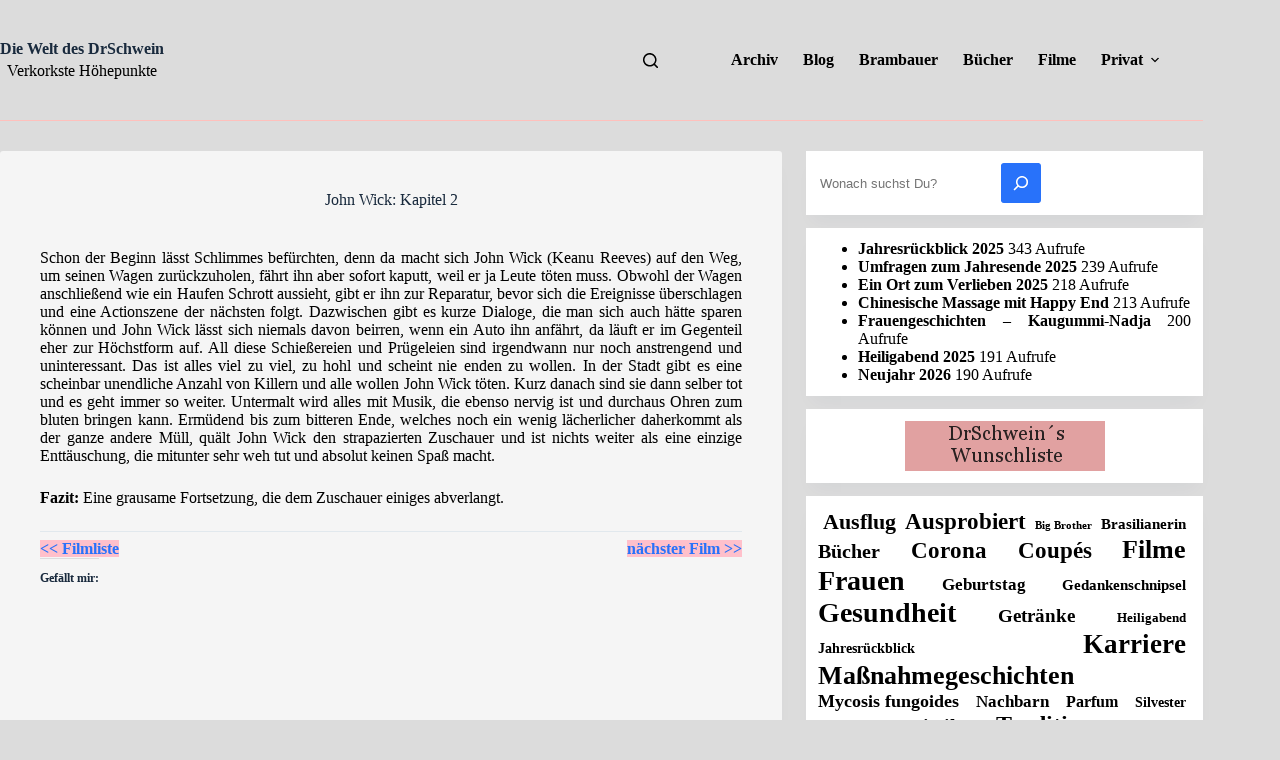

--- FILE ---
content_type: text/html; charset=UTF-8
request_url: https://www.drschwein.de/filme/filme-j/john-wick-2/
body_size: 20151
content:
<!doctype html>
<html lang="de" prefix="og: https://ogp.me/ns#">
<head>
	
	<meta charset="UTF-8">
	<meta name="viewport" content="width=device-width, initial-scale=1, maximum-scale=5, viewport-fit=cover">
	<link rel="profile" href="https://gmpg.org/xfn/11">

	<!-- Jetpack Site Verification Tags -->
<meta name="google-site-verification" content="C8hmsY7wxoycVRTRJ6xOsfqnVQfEF7M9ujwnQecGC0g" />

<!-- Suchmaschinen-Optimierung durch Rank Math PRO - https://rankmath.com/ -->
<title>John Wick: Kapitel 2 &gt; Die Welt des DrSchwein</title>
<meta name="robots" content="follow, index, max-snippet:-1, max-video-preview:-1, max-image-preview:large"/>
<link rel="canonical" href="https://www.drschwein.de/filme/filme-j/john-wick-2/" />
<meta property="og:locale" content="de_DE" />
<meta property="og:type" content="article" />
<meta property="og:title" content="John Wick: Kapitel 2 &gt; Die Welt des DrSchwein" />
<meta property="og:description" content="Schon der Beginn lässt Schlimmes befürchten, denn da macht sich John Wick (Keanu Reeves) auf den Weg, um seinen Wagen zurückzuholen, fährt ihn aber sofort kaputt, weil er ja Leute töten muss. Obwohl der Wagen anschließend wie ein Haufen Schrott aussieht, gibt er ihn zur Reparatur, bevor sich die Ereignisse überschlagen und eine Actionszene der [&hellip;]" />
<meta property="og:url" content="https://www.drschwein.de/filme/filme-j/john-wick-2/" />
<meta property="og:site_name" content="Die Welt des DrSchwein" />
<meta property="og:updated_time" content="2024-02-09T13:47:00+01:00" />
<meta property="article:published_time" content="2019-10-09T16:34:41+02:00" />
<meta property="article:modified_time" content="2024-02-09T13:47:00+01:00" />
<meta name="twitter:card" content="summary_large_image" />
<meta name="twitter:title" content="John Wick: Kapitel 2 &gt; Die Welt des DrSchwein" />
<meta name="twitter:description" content="Schon der Beginn lässt Schlimmes befürchten, denn da macht sich John Wick (Keanu Reeves) auf den Weg, um seinen Wagen zurückzuholen, fährt ihn aber sofort kaputt, weil er ja Leute töten muss. Obwohl der Wagen anschließend wie ein Haufen Schrott aussieht, gibt er ihn zur Reparatur, bevor sich die Ereignisse überschlagen und eine Actionszene der [&hellip;]" />
<meta name="twitter:label1" content="Lesedauer" />
<meta name="twitter:data1" content="1 Minute" />
<script type="application/ld+json" class="rank-math-schema">{"@context":"https://schema.org","@graph":[{"@type":["Person","Organization"],"@id":"https://www.drschwein.de/#person","name":"DrSchwein","logo":{"@type":"ImageObject","@id":"https://www.drschwein.de/#logo","url":"https://www.drschwein.de/wp-content/uploads/2018/06/Pig.gif","contentUrl":"https://www.drschwein.de/wp-content/uploads/2018/06/Pig.gif","caption":"DrSchwein","inLanguage":"de","width":"15","height":"15"},"image":{"@type":"ImageObject","@id":"https://www.drschwein.de/#logo","url":"https://www.drschwein.de/wp-content/uploads/2018/06/Pig.gif","contentUrl":"https://www.drschwein.de/wp-content/uploads/2018/06/Pig.gif","caption":"DrSchwein","inLanguage":"de","width":"15","height":"15"}},{"@type":"WebSite","@id":"https://www.drschwein.de/#website","url":"https://www.drschwein.de","name":"DrSchwein","publisher":{"@id":"https://www.drschwein.de/#person"},"inLanguage":"de"},{"@type":"BreadcrumbList","@id":"https://www.drschwein.de/filme/filme-j/john-wick-2/#breadcrumb","itemListElement":[{"@type":"ListItem","position":"1","item":{"@id":"https://www.drschwein.de","name":"Startseite"}},{"@type":"ListItem","position":"2","item":{"@id":"https://www.drschwein.de/filme/","name":"Filme"}},{"@type":"ListItem","position":"3","item":{"@id":"https://www.drschwein.de/filme/filme-j/","name":"Filme J"}},{"@type":"ListItem","position":"4","item":{"@id":"https://www.drschwein.de/filme/filme-j/john-wick-2/","name":"John Wick: Kapitel 2"}}]},{"@type":"WebPage","@id":"https://www.drschwein.de/filme/filme-j/john-wick-2/#webpage","url":"https://www.drschwein.de/filme/filme-j/john-wick-2/","name":"John Wick: Kapitel 2 &gt; Die Welt des DrSchwein","datePublished":"2019-10-09T16:34:41+02:00","dateModified":"2024-02-09T13:47:00+01:00","isPartOf":{"@id":"https://www.drschwein.de/#website"},"inLanguage":"de","breadcrumb":{"@id":"https://www.drschwein.de/filme/filme-j/john-wick-2/#breadcrumb"}},{"@type":"Person","@id":"https://www.drschwein.de/filme/filme-j/john-wick-2/#author","name":"DrSchwein","image":{"@type":"ImageObject","@id":"https://secure.gravatar.com/avatar/607ab15871a136a31abb1bfad0fbcb1736ac12989982915567f09396d489e6a6?s=96&amp;d=robohash&amp;r=x","url":"https://secure.gravatar.com/avatar/607ab15871a136a31abb1bfad0fbcb1736ac12989982915567f09396d489e6a6?s=96&amp;d=robohash&amp;r=x","caption":"DrSchwein","inLanguage":"de"},"sameAs":["https://www.drschwein.de"]},{"@type":"Article","headline":"John Wick: Kapitel 2 &gt; Die Welt des DrSchwein","keywords":"John Wick: Kapitel 2","datePublished":"2019-10-09T16:34:41+02:00","dateModified":"2024-02-09T13:47:00+01:00","author":{"@id":"https://www.drschwein.de/filme/filme-j/john-wick-2/#author","name":"DrSchwein"},"publisher":{"@id":"https://www.drschwein.de/#person"},"description":"Schon der Beginn l\u00e4sst Schlimmes bef\u00fcrchten, denn da macht sich John Wick (Keanu Reeves) auf den Weg, um seinen Wagen zur\u00fcckzuholen, f\u00e4hrt ihn aber sofort kaputt, weil er ja Leute t\u00f6ten muss. Obwohl der Wagen anschlie\u00dfend wie ein Haufen Schrott aussieht, gibt er ihn zur Reparatur, bevor sich die Ereignisse \u00fcberschlagen und eine Actionszene der n\u00e4chsten folgt. Dazwischen gibt es kurze Dialoge, die man sich auch h\u00e4tte sparen k\u00f6nnen und John Wick l\u00e4sst sich niemals davon beirren, wenn ein Auto ihn anf\u00e4hrt, da l\u00e4uft er im Gegenteil eher zur H\u00f6chstform auf. All diese Schie\u00dfereien und Pr\u00fcgeleien sind irgendwann nur noch anstrengend und uninteressant. Das ist alles viel zu viel, zu hohl und scheint nie enden zu wollen. In der Stadt gibt es eine scheinbar unendliche Anzahl von Killern und alle wollen John Wick t\u00f6ten. Kurz danach sind sie dann selber tot und es geht immer so weiter. Untermalt wird alles mit Musik, die ebenso nervig ist und durchaus Ohren zum bluten bringen kann. Erm\u00fcdend bis zum bitteren Ende, welches noch ein wenig l\u00e4cherlicher daherkommt als der ganze andere M\u00fcll, qu\u00e4lt John Wick den strapazierten Zuschauer und ist nichts weiter als eine einzige Entt\u00e4uschung, die mitunter sehr weh tut und absolut keinen Spa\u00df macht.","name":"John Wick: Kapitel 2 &gt; Die Welt des DrSchwein","@id":"https://www.drschwein.de/filme/filme-j/john-wick-2/#richSnippet","isPartOf":{"@id":"https://www.drschwein.de/filme/filme-j/john-wick-2/#webpage"},"inLanguage":"de","mainEntityOfPage":{"@id":"https://www.drschwein.de/filme/filme-j/john-wick-2/#webpage"}}]}</script>
<!-- /Rank Math WordPress SEO Plugin -->

<link rel='dns-prefetch' href='//stats.wp.com' />
<link rel='dns-prefetch' href='//v0.wordpress.com' />
<link rel='dns-prefetch' href='//widgets.wp.com' />
<link rel='dns-prefetch' href='//s0.wp.com' />
<link rel='dns-prefetch' href='//0.gravatar.com' />
<link rel='dns-prefetch' href='//1.gravatar.com' />
<link rel='dns-prefetch' href='//2.gravatar.com' />
<link rel='preconnect' href='//i0.wp.com' />
<link rel="alternate" type="application/rss+xml" title="Die Welt des DrSchwein &raquo; Feed" href="https://www.drschwein.de/feed/" />
<link rel="alternate" type="application/rss+xml" title="Die Welt des DrSchwein &raquo; Kommentar-Feed" href="https://www.drschwein.de/comments/feed/" />
<script id="wpp-js" src="https://www.drschwein.de/wp-content/plugins/wordpress-popular-posts/assets/js/wpp.min.js?ver=7.3.6" data-sampling="0" data-sampling-rate="100" data-api-url="https://www.drschwein.de/wp-json/wordpress-popular-posts" data-post-id="9117" data-token="47186fb70f" data-lang="0" data-debug="0"></script>
<link rel="alternate" type="application/rss+xml" title="Die Welt des DrSchwein &raquo; John Wick: Kapitel 2-Kommentar-Feed" href="https://www.drschwein.de/filme/filme-j/john-wick-2/feed/" />
<link rel="alternate" title="oEmbed (JSON)" type="application/json+oembed" href="https://www.drschwein.de/wp-json/oembed/1.0/embed?url=https%3A%2F%2Fwww.drschwein.de%2Ffilme%2Ffilme-j%2Fjohn-wick-2%2F" />
<link rel="alternate" title="oEmbed (XML)" type="text/xml+oembed" href="https://www.drschwein.de/wp-json/oembed/1.0/embed?url=https%3A%2F%2Fwww.drschwein.de%2Ffilme%2Ffilme-j%2Fjohn-wick-2%2F&#038;format=xml" />
<style id='wp-img-auto-sizes-contain-inline-css'>
img:is([sizes=auto i],[sizes^="auto," i]){contain-intrinsic-size:3000px 1500px}
/*# sourceURL=wp-img-auto-sizes-contain-inline-css */
</style>
<link rel='stylesheet' id='blocksy-dynamic-global-css' href='https://www.drschwein.de/wp-content/uploads/blocksy/css/global.css?ver=99836' media='all' />
<link rel='stylesheet' id='wp-block-library-css' href='https://www.drschwein.de/wp-includes/css/dist/block-library/style.min.css?ver=6.9' media='all' />
<link rel='stylesheet' id='mediaelement-css' href='https://www.drschwein.de/wp-includes/js/mediaelement/mediaelementplayer-legacy.min.css?ver=4.2.17' media='all' />
<link rel='stylesheet' id='wp-mediaelement-css' href='https://www.drschwein.de/wp-includes/js/mediaelement/wp-mediaelement.min.css?ver=6.9' media='all' />
<style id='jetpack-sharing-buttons-style-inline-css'>
.jetpack-sharing-buttons__services-list{display:flex;flex-direction:row;flex-wrap:wrap;gap:0;list-style-type:none;margin:5px;padding:0}.jetpack-sharing-buttons__services-list.has-small-icon-size{font-size:12px}.jetpack-sharing-buttons__services-list.has-normal-icon-size{font-size:16px}.jetpack-sharing-buttons__services-list.has-large-icon-size{font-size:24px}.jetpack-sharing-buttons__services-list.has-huge-icon-size{font-size:36px}@media print{.jetpack-sharing-buttons__services-list{display:none!important}}.editor-styles-wrapper .wp-block-jetpack-sharing-buttons{gap:0;padding-inline-start:0}ul.jetpack-sharing-buttons__services-list.has-background{padding:1.25em 2.375em}
/*# sourceURL=https://www.drschwein.de/wp-content/plugins/jetpack/_inc/blocks/sharing-buttons/view.css */
</style>
<style id='global-styles-inline-css'>
:root{--wp--preset--aspect-ratio--square: 1;--wp--preset--aspect-ratio--4-3: 4/3;--wp--preset--aspect-ratio--3-4: 3/4;--wp--preset--aspect-ratio--3-2: 3/2;--wp--preset--aspect-ratio--2-3: 2/3;--wp--preset--aspect-ratio--16-9: 16/9;--wp--preset--aspect-ratio--9-16: 9/16;--wp--preset--color--black: #000000;--wp--preset--color--cyan-bluish-gray: #abb8c3;--wp--preset--color--white: #ffffff;--wp--preset--color--pale-pink: #f78da7;--wp--preset--color--vivid-red: #cf2e2e;--wp--preset--color--luminous-vivid-orange: #ff6900;--wp--preset--color--luminous-vivid-amber: #fcb900;--wp--preset--color--light-green-cyan: #7bdcb5;--wp--preset--color--vivid-green-cyan: #00d084;--wp--preset--color--pale-cyan-blue: #8ed1fc;--wp--preset--color--vivid-cyan-blue: #0693e3;--wp--preset--color--vivid-purple: #9b51e0;--wp--preset--color--palette-color-1: var(--theme-palette-color-1, #2872fa);--wp--preset--color--palette-color-2: var(--theme-palette-color-2, #1559ed);--wp--preset--color--palette-color-3: var(--theme-palette-color-3, #3A4F66);--wp--preset--color--palette-color-4: var(--theme-palette-color-4, #192a3d);--wp--preset--color--palette-color-5: var(--theme-palette-color-5, #e1e8ed);--wp--preset--color--palette-color-6: var(--theme-palette-color-6, #f2f5f7);--wp--preset--color--palette-color-7: var(--theme-palette-color-7, #FAFBFC);--wp--preset--color--palette-color-8: var(--theme-palette-color-8, #ffffff);--wp--preset--gradient--vivid-cyan-blue-to-vivid-purple: linear-gradient(135deg,rgb(6,147,227) 0%,rgb(155,81,224) 100%);--wp--preset--gradient--light-green-cyan-to-vivid-green-cyan: linear-gradient(135deg,rgb(122,220,180) 0%,rgb(0,208,130) 100%);--wp--preset--gradient--luminous-vivid-amber-to-luminous-vivid-orange: linear-gradient(135deg,rgb(252,185,0) 0%,rgb(255,105,0) 100%);--wp--preset--gradient--luminous-vivid-orange-to-vivid-red: linear-gradient(135deg,rgb(255,105,0) 0%,rgb(207,46,46) 100%);--wp--preset--gradient--very-light-gray-to-cyan-bluish-gray: linear-gradient(135deg,rgb(238,238,238) 0%,rgb(169,184,195) 100%);--wp--preset--gradient--cool-to-warm-spectrum: linear-gradient(135deg,rgb(74,234,220) 0%,rgb(151,120,209) 20%,rgb(207,42,186) 40%,rgb(238,44,130) 60%,rgb(251,105,98) 80%,rgb(254,248,76) 100%);--wp--preset--gradient--blush-light-purple: linear-gradient(135deg,rgb(255,206,236) 0%,rgb(152,150,240) 100%);--wp--preset--gradient--blush-bordeaux: linear-gradient(135deg,rgb(254,205,165) 0%,rgb(254,45,45) 50%,rgb(107,0,62) 100%);--wp--preset--gradient--luminous-dusk: linear-gradient(135deg,rgb(255,203,112) 0%,rgb(199,81,192) 50%,rgb(65,88,208) 100%);--wp--preset--gradient--pale-ocean: linear-gradient(135deg,rgb(255,245,203) 0%,rgb(182,227,212) 50%,rgb(51,167,181) 100%);--wp--preset--gradient--electric-grass: linear-gradient(135deg,rgb(202,248,128) 0%,rgb(113,206,126) 100%);--wp--preset--gradient--midnight: linear-gradient(135deg,rgb(2,3,129) 0%,rgb(40,116,252) 100%);--wp--preset--gradient--juicy-peach: linear-gradient(to right, #ffecd2 0%, #fcb69f 100%);--wp--preset--gradient--young-passion: linear-gradient(to right, #ff8177 0%, #ff867a 0%, #ff8c7f 21%, #f99185 52%, #cf556c 78%, #b12a5b 100%);--wp--preset--gradient--true-sunset: linear-gradient(to right, #fa709a 0%, #fee140 100%);--wp--preset--gradient--morpheus-den: linear-gradient(to top, #30cfd0 0%, #330867 100%);--wp--preset--gradient--plum-plate: linear-gradient(135deg, #667eea 0%, #764ba2 100%);--wp--preset--gradient--aqua-splash: linear-gradient(15deg, #13547a 0%, #80d0c7 100%);--wp--preset--gradient--love-kiss: linear-gradient(to top, #ff0844 0%, #ffb199 100%);--wp--preset--gradient--new-retrowave: linear-gradient(to top, #3b41c5 0%, #a981bb 49%, #ffc8a9 100%);--wp--preset--gradient--plum-bath: linear-gradient(to top, #cc208e 0%, #6713d2 100%);--wp--preset--gradient--high-flight: linear-gradient(to right, #0acffe 0%, #495aff 100%);--wp--preset--gradient--teen-party: linear-gradient(-225deg, #FF057C 0%, #8D0B93 50%, #321575 100%);--wp--preset--gradient--fabled-sunset: linear-gradient(-225deg, #231557 0%, #44107A 29%, #FF1361 67%, #FFF800 100%);--wp--preset--gradient--arielle-smile: radial-gradient(circle 248px at center, #16d9e3 0%, #30c7ec 47%, #46aef7 100%);--wp--preset--gradient--itmeo-branding: linear-gradient(180deg, #2af598 0%, #009efd 100%);--wp--preset--gradient--deep-blue: linear-gradient(to right, #6a11cb 0%, #2575fc 100%);--wp--preset--gradient--strong-bliss: linear-gradient(to right, #f78ca0 0%, #f9748f 19%, #fd868c 60%, #fe9a8b 100%);--wp--preset--gradient--sweet-period: linear-gradient(to top, #3f51b1 0%, #5a55ae 13%, #7b5fac 25%, #8f6aae 38%, #a86aa4 50%, #cc6b8e 62%, #f18271 75%, #f3a469 87%, #f7c978 100%);--wp--preset--gradient--purple-division: linear-gradient(to top, #7028e4 0%, #e5b2ca 100%);--wp--preset--gradient--cold-evening: linear-gradient(to top, #0c3483 0%, #a2b6df 100%, #6b8cce 100%, #a2b6df 100%);--wp--preset--gradient--mountain-rock: linear-gradient(to right, #868f96 0%, #596164 100%);--wp--preset--gradient--desert-hump: linear-gradient(to top, #c79081 0%, #dfa579 100%);--wp--preset--gradient--ethernal-constance: linear-gradient(to top, #09203f 0%, #537895 100%);--wp--preset--gradient--happy-memories: linear-gradient(-60deg, #ff5858 0%, #f09819 100%);--wp--preset--gradient--grown-early: linear-gradient(to top, #0ba360 0%, #3cba92 100%);--wp--preset--gradient--morning-salad: linear-gradient(-225deg, #B7F8DB 0%, #50A7C2 100%);--wp--preset--gradient--night-call: linear-gradient(-225deg, #AC32E4 0%, #7918F2 48%, #4801FF 100%);--wp--preset--gradient--mind-crawl: linear-gradient(-225deg, #473B7B 0%, #3584A7 51%, #30D2BE 100%);--wp--preset--gradient--angel-care: linear-gradient(-225deg, #FFE29F 0%, #FFA99F 48%, #FF719A 100%);--wp--preset--gradient--juicy-cake: linear-gradient(to top, #e14fad 0%, #f9d423 100%);--wp--preset--gradient--rich-metal: linear-gradient(to right, #d7d2cc 0%, #304352 100%);--wp--preset--gradient--mole-hall: linear-gradient(-20deg, #616161 0%, #9bc5c3 100%);--wp--preset--gradient--cloudy-knoxville: linear-gradient(120deg, #fdfbfb 0%, #ebedee 100%);--wp--preset--gradient--soft-grass: linear-gradient(to top, #c1dfc4 0%, #deecdd 100%);--wp--preset--gradient--saint-petersburg: linear-gradient(135deg, #f5f7fa 0%, #c3cfe2 100%);--wp--preset--gradient--everlasting-sky: linear-gradient(135deg, #fdfcfb 0%, #e2d1c3 100%);--wp--preset--gradient--kind-steel: linear-gradient(-20deg, #e9defa 0%, #fbfcdb 100%);--wp--preset--gradient--over-sun: linear-gradient(60deg, #abecd6 0%, #fbed96 100%);--wp--preset--gradient--premium-white: linear-gradient(to top, #d5d4d0 0%, #d5d4d0 1%, #eeeeec 31%, #efeeec 75%, #e9e9e7 100%);--wp--preset--gradient--clean-mirror: linear-gradient(45deg, #93a5cf 0%, #e4efe9 100%);--wp--preset--gradient--wild-apple: linear-gradient(to top, #d299c2 0%, #fef9d7 100%);--wp--preset--gradient--snow-again: linear-gradient(to top, #e6e9f0 0%, #eef1f5 100%);--wp--preset--gradient--confident-cloud: linear-gradient(to top, #dad4ec 0%, #dad4ec 1%, #f3e7e9 100%);--wp--preset--gradient--glass-water: linear-gradient(to top, #dfe9f3 0%, white 100%);--wp--preset--gradient--perfect-white: linear-gradient(-225deg, #E3FDF5 0%, #FFE6FA 100%);--wp--preset--font-size--small: 13px;--wp--preset--font-size--medium: 20px;--wp--preset--font-size--large: clamp(22px, 1.375rem + ((1vw - 3.2px) * 0.625), 30px);--wp--preset--font-size--x-large: clamp(30px, 1.875rem + ((1vw - 3.2px) * 1.563), 50px);--wp--preset--font-size--xx-large: clamp(45px, 2.813rem + ((1vw - 3.2px) * 2.734), 80px);--wp--preset--spacing--20: 0.44rem;--wp--preset--spacing--30: 0.67rem;--wp--preset--spacing--40: 1rem;--wp--preset--spacing--50: 1.5rem;--wp--preset--spacing--60: 2.25rem;--wp--preset--spacing--70: 3.38rem;--wp--preset--spacing--80: 5.06rem;--wp--preset--shadow--natural: 6px 6px 9px rgba(0, 0, 0, 0.2);--wp--preset--shadow--deep: 12px 12px 50px rgba(0, 0, 0, 0.4);--wp--preset--shadow--sharp: 6px 6px 0px rgba(0, 0, 0, 0.2);--wp--preset--shadow--outlined: 6px 6px 0px -3px rgb(255, 255, 255), 6px 6px rgb(0, 0, 0);--wp--preset--shadow--crisp: 6px 6px 0px rgb(0, 0, 0);}:root { --wp--style--global--content-size: var(--theme-block-max-width);--wp--style--global--wide-size: var(--theme-block-wide-max-width); }:where(body) { margin: 0; }.wp-site-blocks > .alignleft { float: left; margin-right: 2em; }.wp-site-blocks > .alignright { float: right; margin-left: 2em; }.wp-site-blocks > .aligncenter { justify-content: center; margin-left: auto; margin-right: auto; }:where(.wp-site-blocks) > * { margin-block-start: var(--theme-content-spacing); margin-block-end: 0; }:where(.wp-site-blocks) > :first-child { margin-block-start: 0; }:where(.wp-site-blocks) > :last-child { margin-block-end: 0; }:root { --wp--style--block-gap: var(--theme-content-spacing); }:root :where(.is-layout-flow) > :first-child{margin-block-start: 0;}:root :where(.is-layout-flow) > :last-child{margin-block-end: 0;}:root :where(.is-layout-flow) > *{margin-block-start: var(--theme-content-spacing);margin-block-end: 0;}:root :where(.is-layout-constrained) > :first-child{margin-block-start: 0;}:root :where(.is-layout-constrained) > :last-child{margin-block-end: 0;}:root :where(.is-layout-constrained) > *{margin-block-start: var(--theme-content-spacing);margin-block-end: 0;}:root :where(.is-layout-flex){gap: var(--theme-content-spacing);}:root :where(.is-layout-grid){gap: var(--theme-content-spacing);}.is-layout-flow > .alignleft{float: left;margin-inline-start: 0;margin-inline-end: 2em;}.is-layout-flow > .alignright{float: right;margin-inline-start: 2em;margin-inline-end: 0;}.is-layout-flow > .aligncenter{margin-left: auto !important;margin-right: auto !important;}.is-layout-constrained > .alignleft{float: left;margin-inline-start: 0;margin-inline-end: 2em;}.is-layout-constrained > .alignright{float: right;margin-inline-start: 2em;margin-inline-end: 0;}.is-layout-constrained > .aligncenter{margin-left: auto !important;margin-right: auto !important;}.is-layout-constrained > :where(:not(.alignleft):not(.alignright):not(.alignfull)){max-width: var(--wp--style--global--content-size);margin-left: auto !important;margin-right: auto !important;}.is-layout-constrained > .alignwide{max-width: var(--wp--style--global--wide-size);}body .is-layout-flex{display: flex;}.is-layout-flex{flex-wrap: wrap;align-items: center;}.is-layout-flex > :is(*, div){margin: 0;}body .is-layout-grid{display: grid;}.is-layout-grid > :is(*, div){margin: 0;}body{padding-top: 0px;padding-right: 0px;padding-bottom: 0px;padding-left: 0px;}:root :where(.wp-element-button, .wp-block-button__link){font-style: inherit;font-weight: inherit;letter-spacing: inherit;text-transform: inherit;}.has-black-color{color: var(--wp--preset--color--black) !important;}.has-cyan-bluish-gray-color{color: var(--wp--preset--color--cyan-bluish-gray) !important;}.has-white-color{color: var(--wp--preset--color--white) !important;}.has-pale-pink-color{color: var(--wp--preset--color--pale-pink) !important;}.has-vivid-red-color{color: var(--wp--preset--color--vivid-red) !important;}.has-luminous-vivid-orange-color{color: var(--wp--preset--color--luminous-vivid-orange) !important;}.has-luminous-vivid-amber-color{color: var(--wp--preset--color--luminous-vivid-amber) !important;}.has-light-green-cyan-color{color: var(--wp--preset--color--light-green-cyan) !important;}.has-vivid-green-cyan-color{color: var(--wp--preset--color--vivid-green-cyan) !important;}.has-pale-cyan-blue-color{color: var(--wp--preset--color--pale-cyan-blue) !important;}.has-vivid-cyan-blue-color{color: var(--wp--preset--color--vivid-cyan-blue) !important;}.has-vivid-purple-color{color: var(--wp--preset--color--vivid-purple) !important;}.has-palette-color-1-color{color: var(--wp--preset--color--palette-color-1) !important;}.has-palette-color-2-color{color: var(--wp--preset--color--palette-color-2) !important;}.has-palette-color-3-color{color: var(--wp--preset--color--palette-color-3) !important;}.has-palette-color-4-color{color: var(--wp--preset--color--palette-color-4) !important;}.has-palette-color-5-color{color: var(--wp--preset--color--palette-color-5) !important;}.has-palette-color-6-color{color: var(--wp--preset--color--palette-color-6) !important;}.has-palette-color-7-color{color: var(--wp--preset--color--palette-color-7) !important;}.has-palette-color-8-color{color: var(--wp--preset--color--palette-color-8) !important;}.has-black-background-color{background-color: var(--wp--preset--color--black) !important;}.has-cyan-bluish-gray-background-color{background-color: var(--wp--preset--color--cyan-bluish-gray) !important;}.has-white-background-color{background-color: var(--wp--preset--color--white) !important;}.has-pale-pink-background-color{background-color: var(--wp--preset--color--pale-pink) !important;}.has-vivid-red-background-color{background-color: var(--wp--preset--color--vivid-red) !important;}.has-luminous-vivid-orange-background-color{background-color: var(--wp--preset--color--luminous-vivid-orange) !important;}.has-luminous-vivid-amber-background-color{background-color: var(--wp--preset--color--luminous-vivid-amber) !important;}.has-light-green-cyan-background-color{background-color: var(--wp--preset--color--light-green-cyan) !important;}.has-vivid-green-cyan-background-color{background-color: var(--wp--preset--color--vivid-green-cyan) !important;}.has-pale-cyan-blue-background-color{background-color: var(--wp--preset--color--pale-cyan-blue) !important;}.has-vivid-cyan-blue-background-color{background-color: var(--wp--preset--color--vivid-cyan-blue) !important;}.has-vivid-purple-background-color{background-color: var(--wp--preset--color--vivid-purple) !important;}.has-palette-color-1-background-color{background-color: var(--wp--preset--color--palette-color-1) !important;}.has-palette-color-2-background-color{background-color: var(--wp--preset--color--palette-color-2) !important;}.has-palette-color-3-background-color{background-color: var(--wp--preset--color--palette-color-3) !important;}.has-palette-color-4-background-color{background-color: var(--wp--preset--color--palette-color-4) !important;}.has-palette-color-5-background-color{background-color: var(--wp--preset--color--palette-color-5) !important;}.has-palette-color-6-background-color{background-color: var(--wp--preset--color--palette-color-6) !important;}.has-palette-color-7-background-color{background-color: var(--wp--preset--color--palette-color-7) !important;}.has-palette-color-8-background-color{background-color: var(--wp--preset--color--palette-color-8) !important;}.has-black-border-color{border-color: var(--wp--preset--color--black) !important;}.has-cyan-bluish-gray-border-color{border-color: var(--wp--preset--color--cyan-bluish-gray) !important;}.has-white-border-color{border-color: var(--wp--preset--color--white) !important;}.has-pale-pink-border-color{border-color: var(--wp--preset--color--pale-pink) !important;}.has-vivid-red-border-color{border-color: var(--wp--preset--color--vivid-red) !important;}.has-luminous-vivid-orange-border-color{border-color: var(--wp--preset--color--luminous-vivid-orange) !important;}.has-luminous-vivid-amber-border-color{border-color: var(--wp--preset--color--luminous-vivid-amber) !important;}.has-light-green-cyan-border-color{border-color: var(--wp--preset--color--light-green-cyan) !important;}.has-vivid-green-cyan-border-color{border-color: var(--wp--preset--color--vivid-green-cyan) !important;}.has-pale-cyan-blue-border-color{border-color: var(--wp--preset--color--pale-cyan-blue) !important;}.has-vivid-cyan-blue-border-color{border-color: var(--wp--preset--color--vivid-cyan-blue) !important;}.has-vivid-purple-border-color{border-color: var(--wp--preset--color--vivid-purple) !important;}.has-palette-color-1-border-color{border-color: var(--wp--preset--color--palette-color-1) !important;}.has-palette-color-2-border-color{border-color: var(--wp--preset--color--palette-color-2) !important;}.has-palette-color-3-border-color{border-color: var(--wp--preset--color--palette-color-3) !important;}.has-palette-color-4-border-color{border-color: var(--wp--preset--color--palette-color-4) !important;}.has-palette-color-5-border-color{border-color: var(--wp--preset--color--palette-color-5) !important;}.has-palette-color-6-border-color{border-color: var(--wp--preset--color--palette-color-6) !important;}.has-palette-color-7-border-color{border-color: var(--wp--preset--color--palette-color-7) !important;}.has-palette-color-8-border-color{border-color: var(--wp--preset--color--palette-color-8) !important;}.has-vivid-cyan-blue-to-vivid-purple-gradient-background{background: var(--wp--preset--gradient--vivid-cyan-blue-to-vivid-purple) !important;}.has-light-green-cyan-to-vivid-green-cyan-gradient-background{background: var(--wp--preset--gradient--light-green-cyan-to-vivid-green-cyan) !important;}.has-luminous-vivid-amber-to-luminous-vivid-orange-gradient-background{background: var(--wp--preset--gradient--luminous-vivid-amber-to-luminous-vivid-orange) !important;}.has-luminous-vivid-orange-to-vivid-red-gradient-background{background: var(--wp--preset--gradient--luminous-vivid-orange-to-vivid-red) !important;}.has-very-light-gray-to-cyan-bluish-gray-gradient-background{background: var(--wp--preset--gradient--very-light-gray-to-cyan-bluish-gray) !important;}.has-cool-to-warm-spectrum-gradient-background{background: var(--wp--preset--gradient--cool-to-warm-spectrum) !important;}.has-blush-light-purple-gradient-background{background: var(--wp--preset--gradient--blush-light-purple) !important;}.has-blush-bordeaux-gradient-background{background: var(--wp--preset--gradient--blush-bordeaux) !important;}.has-luminous-dusk-gradient-background{background: var(--wp--preset--gradient--luminous-dusk) !important;}.has-pale-ocean-gradient-background{background: var(--wp--preset--gradient--pale-ocean) !important;}.has-electric-grass-gradient-background{background: var(--wp--preset--gradient--electric-grass) !important;}.has-midnight-gradient-background{background: var(--wp--preset--gradient--midnight) !important;}.has-juicy-peach-gradient-background{background: var(--wp--preset--gradient--juicy-peach) !important;}.has-young-passion-gradient-background{background: var(--wp--preset--gradient--young-passion) !important;}.has-true-sunset-gradient-background{background: var(--wp--preset--gradient--true-sunset) !important;}.has-morpheus-den-gradient-background{background: var(--wp--preset--gradient--morpheus-den) !important;}.has-plum-plate-gradient-background{background: var(--wp--preset--gradient--plum-plate) !important;}.has-aqua-splash-gradient-background{background: var(--wp--preset--gradient--aqua-splash) !important;}.has-love-kiss-gradient-background{background: var(--wp--preset--gradient--love-kiss) !important;}.has-new-retrowave-gradient-background{background: var(--wp--preset--gradient--new-retrowave) !important;}.has-plum-bath-gradient-background{background: var(--wp--preset--gradient--plum-bath) !important;}.has-high-flight-gradient-background{background: var(--wp--preset--gradient--high-flight) !important;}.has-teen-party-gradient-background{background: var(--wp--preset--gradient--teen-party) !important;}.has-fabled-sunset-gradient-background{background: var(--wp--preset--gradient--fabled-sunset) !important;}.has-arielle-smile-gradient-background{background: var(--wp--preset--gradient--arielle-smile) !important;}.has-itmeo-branding-gradient-background{background: var(--wp--preset--gradient--itmeo-branding) !important;}.has-deep-blue-gradient-background{background: var(--wp--preset--gradient--deep-blue) !important;}.has-strong-bliss-gradient-background{background: var(--wp--preset--gradient--strong-bliss) !important;}.has-sweet-period-gradient-background{background: var(--wp--preset--gradient--sweet-period) !important;}.has-purple-division-gradient-background{background: var(--wp--preset--gradient--purple-division) !important;}.has-cold-evening-gradient-background{background: var(--wp--preset--gradient--cold-evening) !important;}.has-mountain-rock-gradient-background{background: var(--wp--preset--gradient--mountain-rock) !important;}.has-desert-hump-gradient-background{background: var(--wp--preset--gradient--desert-hump) !important;}.has-ethernal-constance-gradient-background{background: var(--wp--preset--gradient--ethernal-constance) !important;}.has-happy-memories-gradient-background{background: var(--wp--preset--gradient--happy-memories) !important;}.has-grown-early-gradient-background{background: var(--wp--preset--gradient--grown-early) !important;}.has-morning-salad-gradient-background{background: var(--wp--preset--gradient--morning-salad) !important;}.has-night-call-gradient-background{background: var(--wp--preset--gradient--night-call) !important;}.has-mind-crawl-gradient-background{background: var(--wp--preset--gradient--mind-crawl) !important;}.has-angel-care-gradient-background{background: var(--wp--preset--gradient--angel-care) !important;}.has-juicy-cake-gradient-background{background: var(--wp--preset--gradient--juicy-cake) !important;}.has-rich-metal-gradient-background{background: var(--wp--preset--gradient--rich-metal) !important;}.has-mole-hall-gradient-background{background: var(--wp--preset--gradient--mole-hall) !important;}.has-cloudy-knoxville-gradient-background{background: var(--wp--preset--gradient--cloudy-knoxville) !important;}.has-soft-grass-gradient-background{background: var(--wp--preset--gradient--soft-grass) !important;}.has-saint-petersburg-gradient-background{background: var(--wp--preset--gradient--saint-petersburg) !important;}.has-everlasting-sky-gradient-background{background: var(--wp--preset--gradient--everlasting-sky) !important;}.has-kind-steel-gradient-background{background: var(--wp--preset--gradient--kind-steel) !important;}.has-over-sun-gradient-background{background: var(--wp--preset--gradient--over-sun) !important;}.has-premium-white-gradient-background{background: var(--wp--preset--gradient--premium-white) !important;}.has-clean-mirror-gradient-background{background: var(--wp--preset--gradient--clean-mirror) !important;}.has-wild-apple-gradient-background{background: var(--wp--preset--gradient--wild-apple) !important;}.has-snow-again-gradient-background{background: var(--wp--preset--gradient--snow-again) !important;}.has-confident-cloud-gradient-background{background: var(--wp--preset--gradient--confident-cloud) !important;}.has-glass-water-gradient-background{background: var(--wp--preset--gradient--glass-water) !important;}.has-perfect-white-gradient-background{background: var(--wp--preset--gradient--perfect-white) !important;}.has-small-font-size{font-size: var(--wp--preset--font-size--small) !important;}.has-medium-font-size{font-size: var(--wp--preset--font-size--medium) !important;}.has-large-font-size{font-size: var(--wp--preset--font-size--large) !important;}.has-x-large-font-size{font-size: var(--wp--preset--font-size--x-large) !important;}.has-xx-large-font-size{font-size: var(--wp--preset--font-size--xx-large) !important;}
:root :where(.wp-block-pullquote){font-size: clamp(0.984em, 0.984rem + ((1vw - 0.2em) * 0.645), 1.5em);line-height: 1.6;}
/*# sourceURL=global-styles-inline-css */
</style>
<link rel='stylesheet' id='yop-public-css' href='https://www.drschwein.de/wp-content/plugins/yop-poll/public/assets/css/yop-poll-public-6.5.39.css?ver=6.9' media='all' />
<link rel='stylesheet' id='ct-main-styles-css' href='https://www.drschwein.de/wp-content/themes/blocksy/static/bundle/main.min.css?ver=2.1.25' media='all' />
<link rel='stylesheet' id='ct-page-title-styles-css' href='https://www.drschwein.de/wp-content/themes/blocksy/static/bundle/page-title.min.css?ver=2.1.25' media='all' />
<link rel='stylesheet' id='ct-sidebar-styles-css' href='https://www.drschwein.de/wp-content/themes/blocksy/static/bundle/sidebar.min.css?ver=2.1.25' media='all' />
<link rel='stylesheet' id='ct-comments-styles-css' href='https://www.drschwein.de/wp-content/themes/blocksy/static/bundle/comments.min.css?ver=2.1.25' media='all' />
<link rel='stylesheet' id='jetpack_likes-css' href='https://www.drschwein.de/wp-content/plugins/jetpack/modules/likes/style.css?ver=15.4' media='all' />
<script src="https://www.drschwein.de/wp-includes/js/jquery/jquery.min.js?ver=3.7.1" id="jquery-core-js"></script>
<script src="https://www.drschwein.de/wp-includes/js/jquery/jquery-migrate.min.js?ver=3.4.1" id="jquery-migrate-js"></script>
<script id="yop-public-js-extra">
var objectL10n = {"yopPollParams":{"urlParams":{"ajax":"https://www.drschwein.de/wp-admin/admin-ajax.php","wpLogin":"https://www.drschwein.de/wp-login.php?redirect_to=https%3A%2F%2Fwww.drschwein.de%2Fwp-admin%2Fadmin-ajax.php%3Faction%3Dyop_poll_record_wordpress_vote"},"apiParams":{"reCaptcha":{"siteKey":""},"reCaptchaV2Invisible":{"siteKey":""},"reCaptchaV3":{"siteKey":""},"hCaptcha":{"siteKey":""},"cloudflareTurnstile":{"siteKey":""}},"captchaParams":{"imgPath":"https://www.drschwein.de/wp-content/plugins/yop-poll/public/assets/img/","url":"https://www.drschwein.de/wp-content/plugins/yop-poll/app.php","accessibilityAlt":"Sound icon","accessibilityTitle":"Accessibility option: listen to a question and answer it!","accessibilityDescription":"Type below the \u003Cstrong\u003Eanswer\u003C/strong\u003E to what you hear. Numbers or words:","explanation":"Click or touch the \u003Cstrong\u003EANSWER\u003C/strong\u003E","refreshAlt":"Refresh/reload icon","refreshTitle":"Refresh/reload: get new images and accessibility option!"},"voteParams":{"invalidPoll":"Invalid Poll","noAnswersSelected":"No answer selected","minAnswersRequired":"At least {min_answers_allowed} answer(s) required","maxAnswersRequired":"A max of {max_answers_allowed} answer(s) accepted","noAnswerForOther":"No other answer entered","noValueForCustomField":"{custom_field_name} is required","tooManyCharsForCustomField":"Text for {custom_field_name} is too long","consentNotChecked":"You must agree to our terms and conditions","noCaptchaSelected":"Captcha is required","thankYou":"Thank you for your vote"},"resultsParams":{"singleVote":"vote","multipleVotes":"votes","singleAnswer":"answer","multipleAnswers":"answers"}}};
//# sourceURL=yop-public-js-extra
</script>
<script src="https://www.drschwein.de/wp-content/plugins/yop-poll/public/assets/js/yop-poll-public-6.5.39.min.js?ver=6.9" id="yop-public-js"></script>
<link rel="https://api.w.org/" href="https://www.drschwein.de/wp-json/" /><link rel="alternate" title="JSON" type="application/json" href="https://www.drschwein.de/wp-json/wp/v2/pages/9117" /><link rel="EditURI" type="application/rsd+xml" title="RSD" href="https://www.drschwein.de/xmlrpc.php?rsd" />
<meta name="generator" content="WordPress 6.9" />
<link rel='shortlink' href='https://wp.me/P9f3bh-2n3' />
	<style>img#wpstats{display:none}</style>
		            <style id="wpp-loading-animation-styles">@-webkit-keyframes bgslide{from{background-position-x:0}to{background-position-x:-200%}}@keyframes bgslide{from{background-position-x:0}to{background-position-x:-200%}}.wpp-widget-block-placeholder,.wpp-shortcode-placeholder{margin:0 auto;width:60px;height:3px;background:#dd3737;background:linear-gradient(90deg,#dd3737 0%,#571313 10%,#dd3737 100%);background-size:200% auto;border-radius:3px;-webkit-animation:bgslide 1s infinite linear;animation:bgslide 1s infinite linear}</style>
            <!-- Analytics by WP Statistics - https://wp-statistics.com -->
<noscript><link rel='stylesheet' href='https://www.drschwein.de/wp-content/themes/blocksy/static/bundle/no-scripts.min.css' type='text/css'></noscript>
<style>.recentcomments a{display:inline !important;padding:0 !important;margin:0 !important;}</style><style>
.milestone-widget {
	--milestone-text-color: #333333;
	--milestone-bg-color: #ffffff;
	--milestone-border-color:#cccccc;
}
</style>
		<link rel="icon" href="https://i0.wp.com/www.drschwein.de/wp-content/uploads/2019/01/wp-1548173109238..jpeg?fit=32%2C32&#038;ssl=1" sizes="32x32" />
<link rel="icon" href="https://i0.wp.com/www.drschwein.de/wp-content/uploads/2019/01/wp-1548173109238..jpeg?fit=192%2C192&#038;ssl=1" sizes="192x192" />
<link rel="apple-touch-icon" href="https://i0.wp.com/www.drschwein.de/wp-content/uploads/2019/01/wp-1548173109238..jpeg?fit=180%2C180&#038;ssl=1" />
<meta name="msapplication-TileImage" content="https://i0.wp.com/www.drschwein.de/wp-content/uploads/2019/01/wp-1548173109238..jpeg?fit=270%2C270&#038;ssl=1" />
		<style id="wp-custom-css">
			body {
 text-align: justify;
}

a:link { text-decoration: none;
					font-weight: bold;}

  .inhaltkli {
         font-weight: bold;
         float:left;
         width:30%;
}

.inhaltkli a {
        background: #ffc0cb;
        text-decoration: none;
}

.inhaltkre {
         font-weight: bold;
         width:30%;
         text-align:right;
         float:right;
}
.inhaltkre a {
        background: #ffc0cb;
        text-decoration: none;
}

.absatz {
        color: #930000;
        font-family: Arial, Verdana, Helvetica, sans-serif;
        font-style: italic;
}
.extern {
        background-color: #ffc0cb;
        font-family: Arial, Verdana, Helvetica, sans-serif;
        font-style: italic;
        font-size: 0.8em;
        color: #lime;
        border-width:2px;
        border-style:solid;
        border-color:#daeafa;
        padding:0.5em;
        text-align:justify;
}

.liste
ul {
		list-style-type: none;
		position: relative;
     text-align: justify;
		 margin: 0 auto;
     padding: 0;
    overflow: hidden;
}
.liste
li {
	 font-weight: bold;
  position: relative;
  display: inline-block;
  text-align: center;
  margin: 0 8px;
  /* for ie7 */
  zoom: 1;
  *display: inline;
} 
.liste
li a {
	  font-weight: bold;
    display: block;
    text-align: center;
padding: 12px 17px;
}
 #flex-container {
	 display: -webkit-flex;
   display: -ms-flex;
   display: flex;
   -webkit-flex-wrap: wrap;
   -ms-flex-wrap: wrap;
}
.box {
  display: -webkit-flex;
  display: -ms-flexbox;
  display: flex;	 
  overflow: hidden;
  width: 44%;
  float: left;
	text-align: left;
	padding: 0 2% 0 5%;
}
.box2 {
  display: -webkit-flex;
  display: -ms-flexbox;
  display: flex;	 
  overflow: hidden;
  width: 33%;
  float: left;
	text-align: left;
	padding: 0 7% 0 12%;
}

p.doPre {
   white-space: pre-;
}
.tabelle
table {
	align-content: center;
	width: 100%; 
	display: flex;
	overflow-x: auto;
	margin: auto;
  border-collapse: separate;
  border-spacing: 0.1em;
}
  
th, td {
  text-align: center;
	padding: auto;
  border-radius: .1em;  
} 

td::before {
  content: attr(data-label); // Inhalt des Data-Attributs einfügen
  word-break: break-word; // Bei zu langen Attributen Umbrüche erzwingen
}

td {
  width: 14%;
  box-shadow: inset -1px 1px 1px -1px;
}  



		</style>
			</head>


<body class="wp-singular page-template-default page page-id-9117 page-child parent-pageid-2341 wp-embed-responsive wp-theme-blocksy" data-link="type-2" data-prefix="single_page" data-header="type-1:sticky" data-footer="type-1" itemscope="itemscope" itemtype="https://schema.org/WebPage">

<a class="skip-link screen-reader-text" href="#main">Zum Inhalt springen</a><div class="ct-drawer-canvas" data-location="start">
		<div id="search-modal" class="ct-panel" data-behaviour="modal" role="dialog" aria-label="Suchmodal" inert>
			<div class="ct-panel-actions">
				<button class="ct-toggle-close" data-type="type-1" aria-label="Suchmodal schließen">
					<svg class="ct-icon" width="12" height="12" viewBox="0 0 15 15"><path d="M1 15a1 1 0 01-.71-.29 1 1 0 010-1.41l5.8-5.8-5.8-5.8A1 1 0 011.7.29l5.8 5.8 5.8-5.8a1 1 0 011.41 1.41l-5.8 5.8 5.8 5.8a1 1 0 01-1.41 1.41l-5.8-5.8-5.8 5.8A1 1 0 011 15z"/></svg>				</button>
			</div>

			<div class="ct-panel-content">
				

<form role="search" method="get" class="ct-search-form"  action="https://www.drschwein.de/" aria-haspopup="listbox" data-live-results="thumbs">

	<input
		type="search" class="modal-field"		placeholder="Suchen"
		value=""
		name="s"
		autocomplete="off"
		title="Suchen nach…"
		aria-label="Suchen nach…"
			>

	<div class="ct-search-form-controls">
		
		<button type="submit" class="wp-element-button" data-button="icon" aria-label="Such-Button">
			<svg class="ct-icon ct-search-button-content" aria-hidden="true" width="15" height="15" viewBox="0 0 15 15"><path d="M14.8,13.7L12,11c0.9-1.2,1.5-2.6,1.5-4.2c0-3.7-3-6.8-6.8-6.8S0,3,0,6.8s3,6.8,6.8,6.8c1.6,0,3.1-0.6,4.2-1.5l2.8,2.8c0.1,0.1,0.3,0.2,0.5,0.2s0.4-0.1,0.5-0.2C15.1,14.5,15.1,14,14.8,13.7z M1.5,6.8c0-2.9,2.4-5.2,5.2-5.2S12,3.9,12,6.8S9.6,12,6.8,12S1.5,9.6,1.5,6.8z"/></svg>
			<span class="ct-ajax-loader">
				<svg viewBox="0 0 24 24">
					<circle cx="12" cy="12" r="10" opacity="0.2" fill="none" stroke="currentColor" stroke-miterlimit="10" stroke-width="2"/>

					<path d="m12,2c5.52,0,10,4.48,10,10" fill="none" stroke="currentColor" stroke-linecap="round" stroke-miterlimit="10" stroke-width="2">
						<animateTransform
							attributeName="transform"
							attributeType="XML"
							type="rotate"
							dur="0.6s"
							from="0 12 12"
							to="360 12 12"
							repeatCount="indefinite"
						/>
					</path>
				</svg>
			</span>
		</button>

		
					<input type="hidden" name="ct_post_type" value="post:page">
		
		

			</div>

			<div class="screen-reader-text" aria-live="polite" role="status">
			Keine Ergebnisse		</div>
	
</form>


			</div>
		</div>

		<div id="offcanvas" class="ct-panel ct-header" data-behaviour="right-side" role="dialog" aria-label="Offcanvas-Modal" inert=""><div class="ct-panel-inner">
		<div class="ct-panel-actions">
			
			<button class="ct-toggle-close" data-type="type-1" aria-label="Menü schließen">
				<svg class="ct-icon" width="12" height="12" viewBox="0 0 15 15"><path d="M1 15a1 1 0 01-.71-.29 1 1 0 010-1.41l5.8-5.8-5.8-5.8A1 1 0 011.7.29l5.8 5.8 5.8-5.8a1 1 0 011.41 1.41l-5.8 5.8 5.8 5.8a1 1 0 01-1.41 1.41l-5.8-5.8-5.8 5.8A1 1 0 011 15z"/></svg>
			</button>
		</div>
		<div class="ct-panel-content" data-device="desktop"><div class="ct-panel-content-inner"></div></div><div class="ct-panel-content" data-device="mobile"><div class="ct-panel-content-inner">
<nav
	class="mobile-menu menu-container has-submenu"
	data-id="mobile-menu" data-interaction="click" data-toggle-type="type-1" data-submenu-dots="yes"	aria-label="Navigation">

	<ul id="menu-navigation-1" class=""><li class="menu-item menu-item-type-post_type menu-item-object-page menu-item-1666"><a href="https://www.drschwein.de/archiv/" class="ct-menu-link">Archiv</a></li>
<li class="menu-item menu-item-type-custom menu-item-object-custom menu-item-home menu-item-13638"><a href="https://www.drschwein.de" class="ct-menu-link">Blog</a></li>
<li class="menu-item menu-item-type-post_type menu-item-object-page menu-item-12054"><a href="https://www.drschwein.de/ein-ort-zum-verlieben/" class="ct-menu-link">Brambauer</a></li>
<li class="menu-item menu-item-type-post_type menu-item-object-page menu-item-11989"><a href="https://www.drschwein.de/buecher/" class="ct-menu-link">Bücher</a></li>
<li class="menu-item menu-item-type-post_type menu-item-object-page current-page-ancestor menu-item-2307"><a href="https://www.drschwein.de/filme/" class="ct-menu-link">Filme</a></li>
<li class="menu-item menu-item-type-post_type menu-item-object-page menu-item-has-children menu-item-14566"><span class="ct-sub-menu-parent"><a href="https://www.drschwein.de/drschwein-privat/" class="ct-menu-link">Privat</a><button class="ct-toggle-dropdown-mobile" aria-label="Dropdown-Menü erweitern" aria-haspopup="true" aria-expanded="false"><svg class="ct-icon toggle-icon-1" width="15" height="15" viewBox="0 0 15 15" aria-hidden="true"><path d="M3.9,5.1l3.6,3.6l3.6-3.6l1.4,0.7l-5,5l-5-5L3.9,5.1z"/></svg></button></span>
<ul class="sub-menu">
	<li class="menu-item menu-item-type-post_type menu-item-object-page menu-item-18312"><a href="https://www.drschwein.de/drschwein-privat/ausnahmesituation/" class="ct-menu-link">Ausnahmesituation</a></li>
	<li class="menu-item menu-item-type-post_type menu-item-object-page menu-item-28174"><a href="https://www.drschwein.de/drschwein-privat/frauengeschichten/" class="ct-menu-link">Frauengeschichten</a></li>
	<li class="menu-item menu-item-type-post_type menu-item-object-page menu-item-24363"><a href="https://www.drschwein.de/drschwein-privat/karriere/" class="ct-menu-link">Karriere</a></li>
	<li class="menu-item menu-item-type-post_type menu-item-object-page menu-item-27358"><a href="https://www.drschwein.de/drschwein-privat/reha-in-bad-bentheim/" class="ct-menu-link">Reha</a></li>
	<li class="menu-item menu-item-type-post_type menu-item-object-page menu-item-16050"><a href="https://www.drschwein.de/drschwein-privat/urlaub/" class="ct-menu-link">Urlaubsabenteuer</a></li>
</ul>
</li>
</ul></nav>

</div></div></div></div></div>
<div id="main-container">
	<header id="header" class="ct-header" data-id="type-1" itemscope="" itemtype="https://schema.org/WPHeader"><div data-device="desktop"><div class="ct-sticky-container"><div data-sticky="shrink"><div data-row="middle" data-column-set="2"><div class="ct-container"><div data-column="start" data-placements="1"><div data-items="primary">
<div	class="site-branding"
	data-id="logo"		itemscope="itemscope" itemtype="https://schema.org/Organization">

	
			<div class="site-title-container">
			<span class="site-title " itemprop="name"><a href="https://www.drschwein.de/" rel="home" itemprop="url">Die Welt des DrSchwein</a></span>			<p class="site-description " itemprop="description">Verkorkste Höhepunkte</p>		</div>
	  </div>

</div></div><div data-column="end" data-placements="1"><div data-items="primary">
<button
	class="ct-header-search ct-toggle "
	data-toggle-panel="#search-modal"
	aria-controls="search-modal"
	aria-label="Suchen"
	data-label="left"
	data-id="search">

	<span class="ct-label ct-hidden-sm ct-hidden-md ct-hidden-lg" aria-hidden="true">Suchen</span>

	<svg class="ct-icon" aria-hidden="true" width="15" height="15" viewBox="0 0 15 15"><path d="M14.8,13.7L12,11c0.9-1.2,1.5-2.6,1.5-4.2c0-3.7-3-6.8-6.8-6.8S0,3,0,6.8s3,6.8,6.8,6.8c1.6,0,3.1-0.6,4.2-1.5l2.8,2.8c0.1,0.1,0.3,0.2,0.5,0.2s0.4-0.1,0.5-0.2C15.1,14.5,15.1,14,14.8,13.7z M1.5,6.8c0-2.9,2.4-5.2,5.2-5.2S12,3.9,12,6.8S9.6,12,6.8,12S1.5,9.6,1.5,6.8z"/></svg></button>

<nav
	id="header-menu-1"
	class="header-menu-1 menu-container"
	data-id="menu" data-interaction="hover"	data-menu="type-4"
	data-dropdown="type-1:simple"		data-responsive="no"	itemscope="" itemtype="https://schema.org/SiteNavigationElement"	aria-label="Navigation">

	<ul id="menu-navigation" class="menu"><li id="menu-item-1666" class="menu-item menu-item-type-post_type menu-item-object-page menu-item-1666"><a href="https://www.drschwein.de/archiv/" class="ct-menu-link">Archiv</a></li>
<li id="menu-item-13638" class="menu-item menu-item-type-custom menu-item-object-custom menu-item-home menu-item-13638"><a href="https://www.drschwein.de" class="ct-menu-link">Blog</a></li>
<li id="menu-item-12054" class="menu-item menu-item-type-post_type menu-item-object-page menu-item-12054"><a href="https://www.drschwein.de/ein-ort-zum-verlieben/" class="ct-menu-link">Brambauer</a></li>
<li id="menu-item-11989" class="menu-item menu-item-type-post_type menu-item-object-page menu-item-11989"><a href="https://www.drschwein.de/buecher/" class="ct-menu-link">Bücher</a></li>
<li id="menu-item-2307" class="menu-item menu-item-type-post_type menu-item-object-page current-page-ancestor menu-item-2307"><a href="https://www.drschwein.de/filme/" class="ct-menu-link">Filme</a></li>
<li id="menu-item-14566" class="menu-item menu-item-type-post_type menu-item-object-page menu-item-has-children menu-item-14566 animated-submenu-block"><a href="https://www.drschwein.de/drschwein-privat/" class="ct-menu-link">Privat<span class="ct-toggle-dropdown-desktop"><svg class="ct-icon" width="8" height="8" viewBox="0 0 15 15" aria-hidden="true"><path d="M2.1,3.2l5.4,5.4l5.4-5.4L15,4.3l-7.5,7.5L0,4.3L2.1,3.2z"/></svg></span></a><button class="ct-toggle-dropdown-desktop-ghost" aria-label="Dropdown-Menü erweitern" aria-haspopup="true" aria-expanded="false"></button>
<ul class="sub-menu">
	<li id="menu-item-18312" class="menu-item menu-item-type-post_type menu-item-object-page menu-item-18312"><a href="https://www.drschwein.de/drschwein-privat/ausnahmesituation/" class="ct-menu-link">Ausnahmesituation</a></li>
	<li id="menu-item-28174" class="menu-item menu-item-type-post_type menu-item-object-page menu-item-28174"><a href="https://www.drschwein.de/drschwein-privat/frauengeschichten/" class="ct-menu-link">Frauengeschichten</a></li>
	<li id="menu-item-24363" class="menu-item menu-item-type-post_type menu-item-object-page menu-item-24363"><a href="https://www.drschwein.de/drschwein-privat/karriere/" class="ct-menu-link">Karriere</a></li>
	<li id="menu-item-27358" class="menu-item menu-item-type-post_type menu-item-object-page menu-item-27358"><a href="https://www.drschwein.de/drschwein-privat/reha-in-bad-bentheim/" class="ct-menu-link">Reha</a></li>
	<li id="menu-item-16050" class="menu-item menu-item-type-post_type menu-item-object-page menu-item-16050"><a href="https://www.drschwein.de/drschwein-privat/urlaub/" class="ct-menu-link">Urlaubsabenteuer</a></li>
</ul>
</li>
</ul></nav>

</div></div></div></div></div></div></div><div data-device="mobile"><div class="ct-sticky-container"><div data-sticky="shrink"><div data-row="middle" data-column-set="2"><div class="ct-container"><div data-column="start" data-placements="1"><div data-items="primary">
<div	class="site-branding"
	data-id="logo"		>

	
			<div class="site-title-container">
			<span class="site-title "><a href="https://www.drschwein.de/" rel="home" >Die Welt des DrSchwein</a></span>			<p class="site-description ">Verkorkste Höhepunkte</p>		</div>
	  </div>

</div></div><div data-column="end" data-placements="1"><div data-items="primary">
<button
	class="ct-header-trigger ct-toggle "
	data-toggle-panel="#offcanvas"
	aria-controls="offcanvas"
	data-design="solid"
	data-label="right"
	aria-label="Menü"
	data-id="trigger">

	<span class="ct-label ct-hidden-sm ct-hidden-md ct-hidden-lg" aria-hidden="true">Menü</span>

	<svg class="ct-icon" width="18" height="14" viewBox="0 0 18 14" data-type="type-3" aria-hidden="true">
		<rect y="0.00" width="18" height="1.7" rx="1"/>
		<rect y="6.15" width="18" height="1.7" rx="1"/>
		<rect y="12.3" width="18" height="1.7" rx="1"/>
	</svg></button>
</div></div></div></div></div></div></div></header>
	<main id="main" class="site-main hfeed">

		
	<div
		class="ct-container"
		data-sidebar="right"				data-vertical-spacing="top:bottom">

		
		
	<article
		id="post-9117"
		class="post-9117 page type-page status-publish hentry">

		
<div class="hero-section is-width-constrained" data-type="type-1">
			<header class="entry-header">
			<h1 class="page-title" itemprop="headline">John Wick: Kapitel 2</h1>		</header>
	</div>
		
		
		<div class="entry-content is-layout-flow">
			<p>Schon der Beginn lässt Schlimmes befürchten, denn da macht sich John Wick (Keanu Reeves) auf den Weg, um seinen Wagen zurückzuholen, fährt ihn aber sofort kaputt, weil er ja Leute töten muss. Obwohl der Wagen anschließend wie ein Haufen Schrott aussieht, gibt er ihn zur Reparatur, bevor sich die Ereignisse überschlagen und eine Actionszene der nächsten folgt. Dazwischen gibt es kurze Dialoge, die man sich auch hätte sparen können und John Wick lässt sich niemals davon beirren, wenn ein Auto ihn anfährt, da läuft er im Gegenteil eher zur Höchstform auf. All diese Schießereien und Prügeleien sind irgendwann nur noch anstrengend und uninteressant. Das ist alles viel zu viel, zu hohl und scheint nie enden zu wollen. In der Stadt gibt es eine scheinbar unendliche Anzahl von Killern und alle wollen John Wick töten. Kurz danach sind sie dann selber tot und es geht immer so weiter. Untermalt wird alles mit Musik, die ebenso nervig ist und durchaus Ohren zum bluten bringen kann. Ermüdend bis zum bitteren Ende, welches noch ein wenig lächerlicher daherkommt als der ganze andere Müll, quält John Wick den strapazierten Zuschauer und ist nichts weiter als eine einzige Enttäuschung, die mitunter sehr weh tut und absolut keinen Spaß macht.</p>
<p><b>Fazit:</b> Eine grausame Fortsetzung, die dem Zuschauer einiges abverlangt.</p>
<hr />
<div class="inhaltkli"><a href="https://www.drschwein.de/filme/filme-j/">&lt;&lt; Filmliste</a></div>
<div class="inhaltkre"><a href="https://www.drschwein.de/filme/filme-j/john-wick-3/">nächster Film &gt;&gt;</a></div>
<div class='sharedaddy sd-block sd-like jetpack-likes-widget-wrapper jetpack-likes-widget-unloaded' id='like-post-wrapper-136574175-9117-696ba531142b9' data-src='https://widgets.wp.com/likes/?ver=15.4#blog_id=136574175&amp;post_id=9117&amp;origin=www.drschwein.de&amp;obj_id=136574175-9117-696ba531142b9' data-name='like-post-frame-136574175-9117-696ba531142b9' data-title='Liken oder rebloggen'><h3 class="sd-title">Gefällt mir:</h3><div class='likes-widget-placeholder post-likes-widget-placeholder' style='height: 55px;'><span class='button'><span>Gefällt mir</span></span> <span class="loading">Wird geladen …</span></div><span class='sd-text-color'></span><a class='sd-link-color'></a></div>		</div>

		
		
		
		
	</article>

	
		<aside class="" data-type="type-2" id="sidebar" itemtype="https://schema.org/WPSideBar" itemscope="itemscope"><div class="ct-sidebar" data-widgets="separated"><div class="ct-widget is-layout-flow widget_block widget_search" id="block-3316"><form role="search" method="get" action="https://www.drschwein.de/" class="wp-block-search__button-inside wp-block-search__icon-button wp-block-search"    ><label class="wp-block-search__label screen-reader-text" for="wp-block-search__input-1" >Suchen</label><div class="wp-block-search__inside-wrapper" ><input class="wp-block-search__input" id="wp-block-search__input-1" placeholder="Wonach suchst Du?" value="" type="search" name="s" required /><button aria-label="Suchen" class="wp-block-search__button has-icon wp-element-button" type="submit" ><svg class="search-icon" viewBox="0 0 24 24" width="24" height="24">
					<path d="M13 5c-3.3 0-6 2.7-6 6 0 1.4.5 2.7 1.3 3.7l-3.8 3.8 1.1 1.1 3.8-3.8c1 .8 2.3 1.3 3.7 1.3 3.3 0 6-2.7 6-6S16.3 5 13 5zm0 10.5c-2.5 0-4.5-2-4.5-4.5s2-4.5 4.5-4.5 4.5 2 4.5 4.5-2 4.5-4.5 4.5z"></path>
				</svg></button></div></form></div><div class="ct-widget is-layout-flow widget_block" id="block-3318"><div class="popular-posts"><ul class="wpp-list">
<li>
<a href="https://www.drschwein.de/2025/12/31/jahresrueckblick-2025/" class="wpp-post-title" target="_self">Jahresrückblick 2025</a>
 <span class="wpp-meta post-stats"><span class="wpp-views">343 Aufrufe</span></span>
</li>
<li>
<a href="https://www.drschwein.de/2025/12/18/umfragen-zum-jahresende-2025/" class="wpp-post-title" target="_self">Umfragen zum Jahresende 2025</a>
 <span class="wpp-meta post-stats"><span class="wpp-views">239 Aufrufe</span></span>
</li>
<li>
<a href="https://www.drschwein.de/2025/12/28/ein-ort-zum-verlieben-2025/" class="wpp-post-title" target="_self">Ein Ort zum Verlieben 2025</a>
 <span class="wpp-meta post-stats"><span class="wpp-views">218 Aufrufe</span></span>
</li>
<li>
<a href="https://www.drschwein.de/2022/04/07/chinesische-massage/" class="wpp-post-title" target="_self">Chinesische Massage mit Happy End</a>
 <span class="wpp-meta post-stats"><span class="wpp-views">213 Aufrufe</span></span>
</li>
<li>
<a href="https://www.drschwein.de/2026/01/08/frauengeschichten-kaugummi-nadja/" class="wpp-post-title" target="_self">Frauengeschichten – Kaugummi-Nadja</a>
 <span class="wpp-meta post-stats"><span class="wpp-views">200 Aufrufe</span></span>
</li>
<li>
<a href="https://www.drschwein.de/2025/12/25/heiligabend-2025/" class="wpp-post-title" target="_self">Heiligabend 2025</a>
 <span class="wpp-meta post-stats"><span class="wpp-views">191 Aufrufe</span></span>
</li>
<li>
<a href="https://www.drschwein.de/2026/01/02/neujahr-2026/" class="wpp-post-title" target="_self">Neujahr 2026</a>
 <span class="wpp-meta post-stats"><span class="wpp-views">190 Aufrufe</span></span>
</li>
</ul></div></div><div class="ct-widget is-layout-flow widget_block" id="block-3332"><a href="https://www.amazon.de/hz/wishlist/ls/1VML6OJZ52NTT?ref_=wl_share" target="_blank" rel="noopener"><img decoding="async" class="aligncenter size-full wp-image-14689" src="https://www.drschwein.de/wp-content/uploads/2021/10/Wunschliste-3.png" alt="Wunschliste" width="200" height="50" /></div><div class="ct-widget is-layout-flow widget_block" id="block-3322">
<div class="wp-block-columns is-layout-flex wp-container-core-columns-is-layout-28f84493 wp-block-columns-is-layout-flex">
<div class="wp-block-column is-layout-flow wp-block-column-is-layout-flow" style="flex-basis:100%"><p class="wp-block-tag-cloud"><a href="https://www.drschwein.de/tag/ausflug/" class="tag-cloud-link tag-link-12 tag-link-position-1" style="font-size: 16.837988826816pt;" aria-label="Ausflug (120 Einträge)">Ausflug</a>
<a href="https://www.drschwein.de/tag/ausprobiert/" class="tag-cloud-link tag-link-68 tag-link-position-2" style="font-size: 17.307262569832pt;" aria-label="Ausprobiert (136 Einträge)">Ausprobiert</a>
<a href="https://www.drschwein.de/tag/big-brother/" class="tag-cloud-link tag-link-44 tag-link-position-3" style="font-size: 8pt;" aria-label="Big Brother (8 Einträge)">Big Brother</a>
<a href="https://www.drschwein.de/tag/brasilianerin/" class="tag-cloud-link tag-link-90 tag-link-position-4" style="font-size: 11.050279329609pt;" aria-label="Brasilianerin (21 Einträge)">Brasilianerin</a>
<a href="https://www.drschwein.de/tag/buecher/" class="tag-cloud-link tag-link-37 tag-link-position-5" style="font-size: 15.039106145251pt;" aria-label="Bücher (69 Einträge)">Bücher</a>
<a href="https://www.drschwein.de/tag/corona/" class="tag-cloud-link tag-link-64 tag-link-position-6" style="font-size: 17.22905027933pt;" aria-label="Corona (135 Einträge)">Corona</a>
<a href="https://www.drschwein.de/tag/coupes/" class="tag-cloud-link tag-link-14 tag-link-position-7" style="font-size: 17.620111731844pt;" aria-label="Coupés (150 Einträge)">Coupés</a>
<a href="https://www.drschwein.de/tag/filme/" class="tag-cloud-link tag-link-5 tag-link-position-8" style="font-size: 19.575418994413pt;" aria-label="Filme (269 Einträge)">Filme</a>
<a href="https://www.drschwein.de/tag/frauen/" class="tag-cloud-link tag-link-16 tag-link-position-9" style="font-size: 21.139664804469pt;" aria-label="Frauen (424 Einträge)">Frauen</a>
<a href="https://www.drschwein.de/tag/geburtstag/" class="tag-cloud-link tag-link-80 tag-link-position-10" style="font-size: 12.379888268156pt;" aria-label="Geburtstag (31 Einträge)">Geburtstag</a>
<a href="https://www.drschwein.de/tag/gedankenschnipsel/" class="tag-cloud-link tag-link-95 tag-link-position-11" style="font-size: 11.206703910615pt;" aria-label="Gedankenschnipsel (22 Einträge)">Gedankenschnipsel</a>
<a href="https://www.drschwein.de/tag/gesundheit/" class="tag-cloud-link tag-link-10 tag-link-position-12" style="font-size: 21.296089385475pt;" aria-label="Gesundheit (448 Einträge)">Gesundheit</a>
<a href="https://www.drschwein.de/tag/getraenke/" class="tag-cloud-link tag-link-86 tag-link-position-13" style="font-size: 14.569832402235pt;" aria-label="Getränke (60 Einträge)">Getränke</a>
<a href="https://www.drschwein.de/tag/heiligabend/" class="tag-cloud-link tag-link-92 tag-link-position-14" style="font-size: 9.9553072625698pt;" aria-label="Heiligabend (15 Einträge)">Heiligabend</a>
<a href="https://www.drschwein.de/tag/jahresrueckblick/" class="tag-cloud-link tag-link-93 tag-link-position-15" style="font-size: 10.581005586592pt;" aria-label="Jahresrückblick (18 Einträge)">Jahresrückblick</a>
<a href="https://www.drschwein.de/tag/karriere/" class="tag-cloud-link tag-link-3 tag-link-position-16" style="font-size: 20.357541899441pt;" aria-label="Karriere (334 Einträge)">Karriere</a>
<a href="https://www.drschwein.de/tag/massnahmegeschichten/" class="tag-cloud-link tag-link-9 tag-link-position-17" style="font-size: 19.810055865922pt;" aria-label="Maßnahmegeschichten (290 Einträge)">Maßnahmegeschichten</a>
<a href="https://www.drschwein.de/tag/mycosis-fungoides/" class="tag-cloud-link tag-link-83 tag-link-position-18" style="font-size: 13.396648044693pt;" aria-label="Mycosis fungoides (43 Einträge)">Mycosis fungoides</a>
<a href="https://www.drschwein.de/tag/nachbarn/" class="tag-cloud-link tag-link-58 tag-link-position-19" style="font-size: 13.005586592179pt;" aria-label="Nachbarn (38 Einträge)">Nachbarn</a>
<a href="https://www.drschwein.de/tag/parfum/" class="tag-cloud-link tag-link-59 tag-link-position-20" style="font-size: 12.223463687151pt;" aria-label="Parfum (30 Einträge)">Parfum</a>
<a href="https://www.drschwein.de/tag/silvester/" class="tag-cloud-link tag-link-79 tag-link-position-21" style="font-size: 10.424581005587pt;" aria-label="Silvester (17 Einträge)">Silvester</a>
<a href="https://www.drschwein.de/tag/somalier/" class="tag-cloud-link tag-link-94 tag-link-position-22" style="font-size: 10.424581005587pt;" aria-label="Somalier (17 Einträge)">Somalier</a>
<a href="https://www.drschwein.de/tag/statistiken/" class="tag-cloud-link tag-link-23 tag-link-position-23" style="font-size: 14.72625698324pt;" aria-label="Statistiken (63 Einträge)">Statistiken</a>
<a href="https://www.drschwein.de/tag/tradition/" class="tag-cloud-link tag-link-11 tag-link-position-24" style="font-size: 17.698324022346pt;" aria-label="Tradition (153 Einträge)">Tradition</a>
<a href="https://www.drschwein.de/tag/umarmerin/" class="tag-cloud-link tag-link-84 tag-link-position-25" style="font-size: 11.597765363128pt;" aria-label="Umarmerin (25 Einträge)">Umarmerin</a>
<a href="https://www.drschwein.de/tag/umfragen/" class="tag-cloud-link tag-link-81 tag-link-position-26" style="font-size: 11.988826815642pt;" aria-label="Umfragen (28 Einträge)">Umfragen</a>
<a href="https://www.drschwein.de/tag/unterhosenzaehlung/" class="tag-cloud-link tag-link-91 tag-link-position-27" style="font-size: 8.7039106145251pt;" aria-label="Unterhosenzählung (10 Einträge)">Unterhosenzählung</a>
<a href="https://www.drschwein.de/tag/urlaub/" class="tag-cloud-link tag-link-6 tag-link-position-28" style="font-size: 16.603351955307pt;" aria-label="Urlaub (110 Einträge)">Urlaub</a>
<a href="https://www.drschwein.de/tag/verfall/" class="tag-cloud-link tag-link-7 tag-link-position-29" style="font-size: 22pt;" aria-label="Verfall (553 Einträge)">Verfall</a>
<a href="https://www.drschwein.de/tag/wohnen/" class="tag-cloud-link tag-link-65 tag-link-position-30" style="font-size: 14.491620111732pt;" aria-label="Wohnen (59 Einträge)">Wohnen</a>
<a href="https://www.drschwein.de/tag/zahnprobleme/" class="tag-cloud-link tag-link-85 tag-link-position-31" style="font-size: 14.256983240223pt;" aria-label="Zahnprobleme (55 Einträge)">Zahnprobleme</a></p></div>
</div>
</div><div class="ct-widget is-layout-flow widget_block" id="block-3324">
<div class="wp-block-columns is-layout-flex wp-container-core-columns-is-layout-28f84493 wp-block-columns-is-layout-flex">
<div class="wp-block-column is-vertically-aligned-center is-layout-flow wp-block-column-is-layout-flow" style="flex-basis:100%"><ol class="has-avatars has-dates has-excerpts alignfull wp-block-latest-comments"><li class="wp-block-latest-comments__comment"><article><footer class="wp-block-latest-comments__comment-meta"><a class="wp-block-latest-comments__comment-author" href="https://www.drschwein.de">DrSchwein</a> zu <a class="wp-block-latest-comments__comment-link" href="https://www.drschwein.de/2026/01/16/gedankenschnipsel-22/#comment-7710">Gedankenschnipsel 22</a><time datetime="2026-01-17T00:00:17+01:00" class="wp-block-latest-comments__comment-date">17/01/2026</time></footer><div class="wp-block-latest-comments__comment-excerpt"><p>Ob wir es je erfahren?</p>
</div></article></li><li class="wp-block-latest-comments__comment"><article><footer class="wp-block-latest-comments__comment-meta"><a class="wp-block-latest-comments__comment-author" href="http://innerspacesorg.wordpress.com">retrofit598</a> zu <a class="wp-block-latest-comments__comment-link" href="https://www.drschwein.de/2026/01/16/gedankenschnipsel-22/#comment-7709">Gedankenschnipsel 22</a><time datetime="2026-01-16T20:45:51+01:00" class="wp-block-latest-comments__comment-date">16/01/2026</time></footer><div class="wp-block-latest-comments__comment-excerpt"><p>dies ist eine gute Frage: was macht man ohne sich?</p>
</div></article></li><li class="wp-block-latest-comments__comment"><article><footer class="wp-block-latest-comments__comment-meta"><a class="wp-block-latest-comments__comment-author" href="https://www.drschwein.de">DrSchwein</a> zu <a class="wp-block-latest-comments__comment-link" href="https://www.drschwein.de/2026/01/11/massnahmegeschichten-02-26/#comment-7708">Maßnahmegeschichten 02.26</a><time datetime="2026-01-16T19:15:08+01:00" class="wp-block-latest-comments__comment-date">16/01/2026</time></footer><div class="wp-block-latest-comments__comment-excerpt"><p>Absicht mit einem Hauch Verblendung, ummantelt von einer Hülle aus Hoffnung und Wunschdenken.</p>
</div></article></li><li class="wp-block-latest-comments__comment"><article><footer class="wp-block-latest-comments__comment-meta"><span class="wp-block-latest-comments__comment-author">Dr. Strangelove</span> zu <a class="wp-block-latest-comments__comment-link" href="https://www.drschwein.de/2026/01/12/bilder-meines-verfalls-bild-153/#comment-7707">Bilder meines Verfalls – Bild 153</a><time datetime="2026-01-15T10:10:58+01:00" class="wp-block-latest-comments__comment-date">15/01/2026</time></footer><div class="wp-block-latest-comments__comment-excerpt"><p>Wurst Case.</p>
</div></article></li><li class="wp-block-latest-comments__comment"><article><footer class="wp-block-latest-comments__comment-meta"><a class="wp-block-latest-comments__comment-author" href="https://www.loft75.de">Martin</a> zu <a class="wp-block-latest-comments__comment-link" href="https://www.drschwein.de/2026/01/12/bilder-meines-verfalls-bild-153/#comment-7706">Bilder meines Verfalls – Bild 153</a><time datetime="2026-01-14T22:51:39+01:00" class="wp-block-latest-comments__comment-date">14/01/2026</time></footer><div class="wp-block-latest-comments__comment-excerpt"><p>What a wurst.</p>
</div></article></li><li class="wp-block-latest-comments__comment"><article><footer class="wp-block-latest-comments__comment-meta"><a class="wp-block-latest-comments__comment-author" href="http://pjotrsagt.wordpress.com">pjotrsagt</a> zu <a class="wp-block-latest-comments__comment-link" href="https://www.drschwein.de/2026/01/11/massnahmegeschichten-02-26/#comment-7705">Maßnahmegeschichten 02.26</a><time datetime="2026-01-14T07:17:38+01:00" class="wp-block-latest-comments__comment-date">14/01/2026</time></footer><div class="wp-block-latest-comments__comment-excerpt"><p>Tja, das Prinzip dass die lauten groben Menschen in dieser Welt am meisten erreichen wird ja täglich vorgeführt. Wieso wird&hellip;</p>
</div></article></li><li class="wp-block-latest-comments__comment"><article><footer class="wp-block-latest-comments__comment-meta"><a class="wp-block-latest-comments__comment-author" href="https://www.drschwein.de">DrSchwein</a> zu <a class="wp-block-latest-comments__comment-link" href="https://www.drschwein.de/2026/01/12/bilder-meines-verfalls-bild-153/#comment-7704">Bilder meines Verfalls – Bild 153</a><time datetime="2026-01-13T06:06:00+01:00" class="wp-block-latest-comments__comment-date">13/01/2026</time></footer><div class="wp-block-latest-comments__comment-excerpt"><p>🙂</p>
</div></article></li></ol></div>
</div>
</div><div class="ct-widget is-layout-flow widget_block" id="block-3319">
<div class="wp-block-group is-layout-constrained wp-block-group-is-layout-constrained"><div class="wp-widget-group__inner-blocks"></div></div>
</div></div></aside>
			</div>

<div class="ct-comments-container"><div class="ct-container-narrow">

<div class="ct-comments" id="comments">
	
			<h3 class="ct-comments-title">
			2 Kommentare		</h3>
	
	
			<ol class="ct-comment-list">
			
	<li id="comment-3616" class="comment even thread-even depth-1">
		<article
			class="ct-comment-inner"
			id="ct-comment-inner-3616"
			itemprop="comment" itemscope="" itemtype="https://schema.org/Comment">

			<footer class="ct-comment-meta">
				
				<h4 class="ct-comment-author" itemprop="author" itemscope="" itemtype="https://schema.org/Person">
					<cite itemprop="name"><a itemprop="url" href="http://gravatar.com/tedthethief" class="url" rel="ugc external nofollow">tedthethief</a></cite>				</h4>

				<div class="ct-comment-meta-data">
					<a href="https://www.drschwein.de/filme/filme-j/john-wick-2/#comment-3616"><time datetime="2021-12-18T17:03:56+01:00" itemprop="datePublished">18/12/2021 / 17:03</time></a>
					
					<a rel="nofollow" class="comment-reply-link" href="#comment-3616" data-commentid="3616" data-postid="9117" data-belowelement="ct-comment-inner-3616" data-respondelement="respond" data-replyto="Auf tedthethief antworten" aria-label="Auf tedthethief antworten">Antworten</a>				</div>
			</footer>


			<div class="ct-comment-content entry-content is-layout-flow" itemprop="text">
				<p>Ich mag deine Review, auch wenn ich den Film sehr mag. Gerade der Build-Up zum Attentat auf die Schwester vom Bösewicht, aber bis auf den spaßigen Anfang ist der Rest vom Film sehr mau.</p>
<div class='jetpack-comment-likes-widget-wrapper jetpack-likes-widget-unloaded' id='like-comment-wrapper-136574175-3616-696ba531181ce' data-src='https://widgets.wp.com/likes/#blog_id=136574175&amp;comment_id=3616&amp;origin=www.drschwein.de&amp;obj_id=136574175-3616-696ba531181ce' data-name='like-comment-frame-136574175-3616-696ba531181ce'>
<div class='likes-widget-placeholder comment-likes-widget-placeholder comment-likes'><span class='loading'>Wird geladen …</span></div>
<div class='comment-likes-widget jetpack-likes-widget comment-likes'><span class='comment-like-feedback'></span><span class='sd-text-color'></span><a class="sd-link-color" rel="ugc"></a></div>
</div>

							</div>

		</article>
	<ul class="children">

	<li id="comment-3618" class="comment byuser comment-author-drschwein bypostauthor odd alt depth-2">
		<article
			class="ct-comment-inner"
			id="ct-comment-inner-3618"
			itemprop="comment" itemscope="" itemtype="https://schema.org/Comment">

			<footer class="ct-comment-meta">
				
				<h4 class="ct-comment-author" itemprop="author" itemscope="" itemtype="https://schema.org/Person">
					<cite itemprop="name"><a itemprop="url" href="http://www.drschwein.de" class="url" rel="ugc">DrSchwein</a></cite>				</h4>

				<div class="ct-comment-meta-data">
					<a href="https://www.drschwein.de/filme/filme-j/john-wick-2/#comment-3618"><time datetime="2021-12-18T17:06:49+01:00" itemprop="datePublished">18/12/2021 / 17:06</time></a>
					
					<a rel="nofollow" class="comment-reply-link" href="#comment-3618" data-commentid="3618" data-postid="9117" data-belowelement="ct-comment-inner-3618" data-respondelement="respond" data-replyto="Auf DrSchwein antworten" aria-label="Auf DrSchwein antworten">Antworten</a>				</div>
			</footer>


			<div class="ct-comment-content entry-content is-layout-flow" itemprop="text">
				<p>Manchmal sollte es besser keine Fortsetzung geben.  Teil 1 hatte alles, was Spaß macht. Aber vielleicht wird mir Teil 4, 8 oder 12 ja wieder gefallen. 🙃</p>
<div class='jetpack-comment-likes-widget-wrapper jetpack-likes-widget-unloaded' id='like-comment-wrapper-136574175-3618-696ba5311839a' data-src='https://widgets.wp.com/likes/#blog_id=136574175&amp;comment_id=3618&amp;origin=www.drschwein.de&amp;obj_id=136574175-3618-696ba5311839a' data-name='like-comment-frame-136574175-3618-696ba5311839a'>
<div class='likes-widget-placeholder comment-likes-widget-placeholder comment-likes'><span class='loading'>Wird geladen …</span></div>
<div class='comment-likes-widget jetpack-likes-widget comment-likes'><span class='comment-like-feedback'></span><span class='sd-text-color'></span><a class="sd-link-color" rel="ugc"></a></div>
</div>

							</div>

		</article>
	</li></ul><!-- .children -->
</li>		</ol>

		
		
	
		<div id="respond" class="comment-respond">
		<h2 id="reply-title" class="comment-reply-title">Schreibe einen Kommentar<span class="ct-cancel-reply"><a rel="nofollow" id="cancel-comment-reply-link" href="/filme/filme-j/john-wick-2/#respond" style="display:none;">Antwort abbrechen</a></span></h2><form action="https://www.drschwein.de/wp-comments-post.php" method="post" id="commentform" class="comment-form has-website-field has-labels-inside"><p class="comment-notes"><span id="email-notes">Deine E-Mail-Adresse wird nicht veröffentlicht.</span> <span class="required-field-message">Erforderliche Felder sind mit <span class="required">*</span> markiert</span></p><p class="comment-form-field-input-author">
			<label for="author">Name <b class="required">&nbsp;*</b></label>
			<input id="author" name="author" type="text" value="" size="30" required='required'>
			</p>
<p class="comment-form-field-input-email">
				<label for="email">E-Mail <b class="required">&nbsp;*</b></label>
				<input id="email" name="email" type="text" value="" size="30" required='required'>
			</p>
<p class="comment-form-field-input-url">
				<label for="url">Website</label>
				<input id="url" name="url" type="text" value="" size="30">
				</p>

<p class="comment-form-field-textarea">
			<label for="comment">Kommentar schreiben<b class="required">&nbsp;*</b></label>
			<textarea autocomplete="new-password"  id="dd02b0b5fa"  name="dd02b0b5fa"   cols="45" rows="8" required="required"></textarea><textarea id="comment" aria-label="hp-comment" aria-hidden="true" name="comment" autocomplete="new-password" style="padding:0 !important;clip:rect(1px, 1px, 1px, 1px) !important;position:absolute !important;white-space:nowrap !important;height:1px !important;width:1px !important;overflow:hidden !important;" tabindex="-1"></textarea><script data-noptimize>document.getElementById("comment").setAttribute( "id", "a6edbaa823631cb940249254b17388d1" );document.getElementById("dd02b0b5fa").setAttribute( "id", "comment" );</script>
		</p><p class="comment-form-cookies-consent"><input id="wp-comment-cookies-consent" name="wp-comment-cookies-consent" type="checkbox" value="yes"><label for="wp-comment-cookies-consent">Meinen Namen, meine E-Mail-Adresse und meine Website in diesem Browser für die nächste Kommentierung speichern.</label></p><p class="form-submit"><button type="submit" name="submit" id="submit" class="submit" value="Kommentar abschicken">Kommentar abschicken</button> <input type='hidden' name='comment_post_ID' value='9117' id='comment_post_ID' />
<input type='hidden' name='comment_parent' id='comment_parent' value='0' />
</p></form>	</div><!-- #respond -->
	
	
</div>

</div></div>	</main>

	<footer id="footer" class="ct-footer" data-id="type-1" itemscope="" itemtype="https://schema.org/WPFooter"><div data-row="top"><div class="ct-container"><div data-column="ghost"></div><div data-column="widget-area-6"><div class="ct-widget is-layout-flow milestone-widget" id="milestone_widget-11"><div id="milestone_widget-11-content" class="milestone-content"><div class="milestone-header"><strong class="event">Letzter Sex</strong><span class="date">28/07/2022</span></div><div class="milestone-countdown">Vor <span class="difference">1270</span> <span class="label">Tagen.</span></div></div><!--milestone-content--></div></div><div data-column="ghost"></div><div data-column="widget-area-5"><div class="ct-widget is-layout-flow milestone-widget" id="milestone_widget-9"><div id="milestone_widget-9-content" class="milestone-content"><div class="milestone-header"><strong class="event">Letzte Cola</strong><span class="date">08/06/2024</span></div><div class="milestone-countdown">Vor <span class="difference">589</span> <span class="label">Tagen.</span></div></div><!--milestone-content--></div><div class="ct-widget is-layout-flow milestone-widget" id="milestone_widget-12"><div id="milestone_widget-12-content" class="milestone-content"><div class="milestone-header"><strong class="event">Letzes Eis</strong><span class="date">16/08/2025</span></div><div class="milestone-countdown">Vor <span class="difference">155</span> <span class="label">Tagen.</span></div></div><!--milestone-content--></div></div><div data-column="ghost"></div></div></div><div data-row="bottom"><div class="ct-container"><div data-column="copyright">
<div
	class="ct-footer-copyright"
	data-id="copyright">

	<p align="center"><small>DrSchwein © 2026 <br><a href="https://www.drschwein.de/datenschutz/">Impressum / Datenschutz</a></small></p>
<p align="center"><i> WordPress Theme von <a href="https://creativethemes.com">CreativeThemes</a></i></p>

</div>
</div></div></div></footer></div>

<script type="speculationrules">
{"prefetch":[{"source":"document","where":{"and":[{"href_matches":"/*"},{"not":{"href_matches":["/wp-*.php","/wp-admin/*","/wp-content/uploads/*","/wp-content/*","/wp-content/plugins/*","/wp-content/themes/blocksy/*","/*\\?(.+)"]}},{"not":{"selector_matches":"a[rel~=\"nofollow\"]"}},{"not":{"selector_matches":".no-prefetch, .no-prefetch a"}}]},"eagerness":"conservative"}]}
</script>
<link rel='stylesheet' id='milestone-widget-css' href='https://www.drschwein.de/wp-content/plugins/jetpack/modules/widgets/milestone/milestone-widget.css?ver=15.4' media='all' />
<style id='core-block-supports-inline-css'>
.wp-container-core-columns-is-layout-28f84493{flex-wrap:nowrap;}
/*# sourceURL=core-block-supports-inline-css */
</style>
<script id="ct-scripts-js-extra">
var ct_localizations = {"ajax_url":"https://www.drschwein.de/wp-admin/admin-ajax.php","public_url":"https://www.drschwein.de/wp-content/themes/blocksy/static/bundle/","rest_url":"https://www.drschwein.de/wp-json/","search_url":"https://www.drschwein.de/search/QUERY_STRING/","show_more_text":"Mehr anzeigen","more_text":"Mehr","search_live_results":"Suchergebnisse","search_live_no_results":"Keine Ergebnisse","search_live_no_result":"Keine Ergebnisse","search_live_one_result":"Du hast %s Ergebnis erhalten. Bitte dr\u00fccke Tab, um es auszuw\u00e4hlen.","search_live_many_results":"Du hast %s Ergebnisse erhalten. Bitte dr\u00fccke Tab, um eines auszuw\u00e4hlen.","search_live_stock_status_texts":{"instock":"Vorr\u00e4tig","outofstock":"Nicht vorr\u00e4tig"},"clipboard_copied":"Kopiert!","clipboard_failed":"Das Kopieren ist fehlgeschlagen.","expand_submenu":"Dropdown-Men\u00fc erweitern","collapse_submenu":"Dropdown-Men\u00fc ausklappen","dynamic_js_chunks":[{"id":"blocksy_sticky_header","selector":"header [data-sticky]","url":"https://www.drschwein.de/wp-content/plugins/blocksy-companion/static/bundle/sticky.js?ver=2.1.25"}],"dynamic_styles":{"lazy_load":"https://www.drschwein.de/wp-content/themes/blocksy/static/bundle/non-critical-styles.min.css?ver=2.1.25","search_lazy":"https://www.drschwein.de/wp-content/themes/blocksy/static/bundle/non-critical-search-styles.min.css?ver=2.1.25","back_to_top":"https://www.drschwein.de/wp-content/themes/blocksy/static/bundle/back-to-top.min.css?ver=2.1.25"},"dynamic_styles_selectors":[{"selector":".ct-header-cart, #woo-cart-panel","url":"https://www.drschwein.de/wp-content/themes/blocksy/static/bundle/cart-header-element-lazy.min.css?ver=2.1.25"},{"selector":".flexy","url":"https://www.drschwein.de/wp-content/themes/blocksy/static/bundle/flexy.min.css?ver=2.1.25"},{"selector":"#account-modal","url":"https://www.drschwein.de/wp-content/plugins/blocksy-companion/static/bundle/header-account-modal-lazy.min.css?ver=2.1.25"},{"selector":".ct-header-account","url":"https://www.drschwein.de/wp-content/plugins/blocksy-companion/static/bundle/header-account-dropdown-lazy.min.css?ver=2.1.25"}],"login_generic_error_msg":"An unexpected error occurred. Please try again later."};
//# sourceURL=ct-scripts-js-extra
</script>
<script src="https://www.drschwein.de/wp-content/themes/blocksy/static/bundle/main.js?ver=2.1.25" id="ct-scripts-js"></script>
<script src="https://www.drschwein.de/wp-includes/js/comment-reply.min.js?ver=6.9" id="comment-reply-js" async data-wp-strategy="async" fetchpriority="low"></script>
<script id="milestone-js-extra">
var MilestoneConfig = {"instances":[{"id":"milestone_widget-11","message":"\u003Cdiv class=\"milestone-countdown\"\u003EVor \u003Cspan class=\"difference\"\u003E1270\u003C/span\u003E \u003Cspan class=\"label\"\u003ETagen.\u003C/span\u003E\u003C/div\u003E","refresh":86400,"content_id":"milestone_widget-11-content"},{"id":"milestone_widget-9","message":"\u003Cdiv class=\"milestone-countdown\"\u003EVor \u003Cspan class=\"difference\"\u003E589\u003C/span\u003E \u003Cspan class=\"label\"\u003ETagen.\u003C/span\u003E\u003C/div\u003E","refresh":86400,"content_id":"milestone_widget-9-content"},{"id":"milestone_widget-12","message":"\u003Cdiv class=\"milestone-countdown\"\u003EVor \u003Cspan class=\"difference\"\u003E155\u003C/span\u003E \u003Cspan class=\"label\"\u003ETagen.\u003C/span\u003E\u003C/div\u003E","refresh":86400,"content_id":"milestone_widget-12-content"}],"api_root":"https://www.drschwein.de/wp-json/"};
//# sourceURL=milestone-js-extra
</script>
<script src="https://www.drschwein.de/wp-content/plugins/jetpack/_inc/build/widgets/milestone/milestone.min.js?ver=20201113" id="milestone-js"></script>
<script src="https://www.drschwein.de/wp-content/plugins/jetpack/_inc/build/likes/queuehandler.min.js?ver=15.4" id="jetpack_likes_queuehandler-js"></script>
<script id="wp-statistics-tracker-js-extra">
var WP_Statistics_Tracker_Object = {"requestUrl":"https://www.drschwein.de/wp-json/wp-statistics/v2","ajaxUrl":"https://www.drschwein.de/wp-admin/admin-ajax.php","hitParams":{"wp_statistics_hit":1,"source_type":"page","source_id":9117,"search_query":"","signature":"34a1cc463bb87e6a138cca7e24626ff3","endpoint":"hit"},"option":{"dntEnabled":"1","bypassAdBlockers":"","consentIntegration":{"name":null,"status":[]},"isPreview":false,"userOnline":false,"trackAnonymously":false,"isWpConsentApiActive":false,"consentLevel":"functional"},"isLegacyEventLoaded":"","customEventAjaxUrl":"https://www.drschwein.de/wp-admin/admin-ajax.php?action=wp_statistics_custom_event&nonce=d9513bf15e","onlineParams":{"wp_statistics_hit":1,"source_type":"page","source_id":9117,"search_query":"","signature":"34a1cc463bb87e6a138cca7e24626ff3","action":"wp_statistics_online_check"},"jsCheckTime":"60000"};
//# sourceURL=wp-statistics-tracker-js-extra
</script>
<script src="https://www.drschwein.de/wp-content/plugins/wp-statistics/assets/js/tracker.js?ver=14.16" id="wp-statistics-tracker-js"></script>
<script id="jetpack-stats-js-before">
_stq = window._stq || [];
_stq.push([ "view", {"v":"ext","blog":"136574175","post":"9117","tz":"1","srv":"www.drschwein.de","j":"1:15.4"} ]);
_stq.push([ "clickTrackerInit", "136574175", "9117" ]);
//# sourceURL=jetpack-stats-js-before
</script>
<script src="https://stats.wp.com/e-202603.js" id="jetpack-stats-js" defer data-wp-strategy="defer"></script>
	<iframe src='https://widgets.wp.com/likes/master.html?ver=20260117#ver=20260117&#038;lang=de' scrolling='no' id='likes-master' name='likes-master' style='display:none;'></iframe>
	<div id='likes-other-gravatars' role="dialog" aria-hidden="true" tabindex="-1"><div class="likes-text"><span>%d</span></div><ul class="wpl-avatars sd-like-gravatars"></ul></div>
	
</body>
</html>

<!-- Dynamic page generated in 0.115 seconds. -->
<!-- Cached page generated by WP-Super-Cache on 2026-01-17 16:05:21 -->

<!-- super cache -->